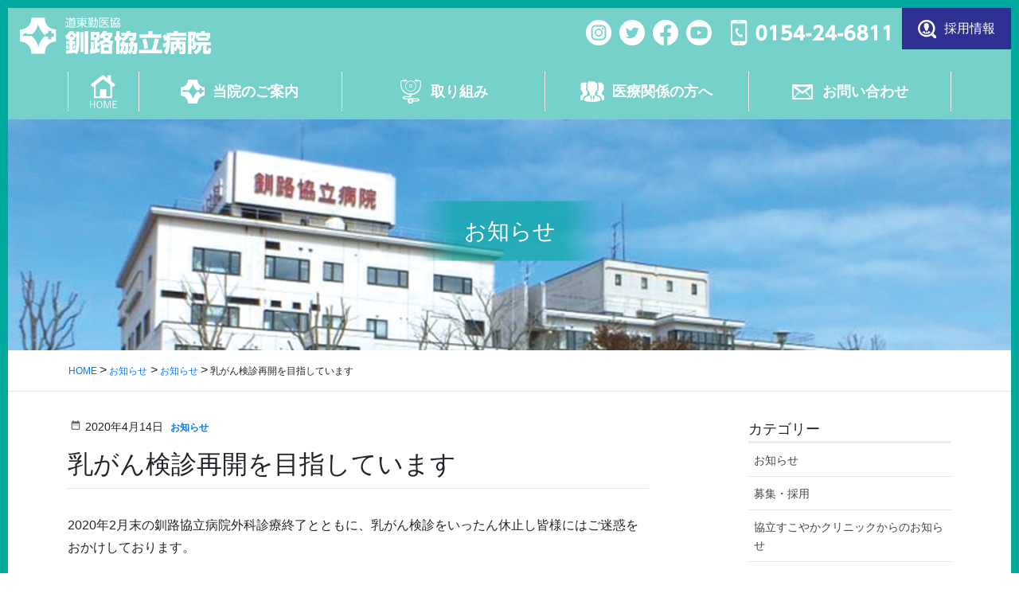

--- FILE ---
content_type: text/html; charset=UTF-8
request_url: https://www.dotokin-medwel.jp/blog/post-2372/
body_size: 72638
content:
<!DOCTYPE html><html dir="ltr" lang="ja" prefix="og: https://ogp.me/ns#"><head><meta charset="utf-8"><meta http-equiv="X-UA-Compatible" content="IE=edge"><meta name="viewport" content="width=device-width, initial-scale=1"><link rel="icon" href="/favicon.ico" type="image/vnd.microsoft.icon"><link rel="shortcut icon" href="/favicon.ico" type="image/vnd.microsoft.icon"><link rel="apple-touch-icon" sizes="152x152" href="/apple-touch-icon.png"> <script data-cfasync="false" data-no-defer="1" data-no-minify="1" data-no-optimize="1">var ewww_webp_supported=!1;function check_webp_feature(A,e){var w;e=void 0!==e?e:function(){},ewww_webp_supported?e(ewww_webp_supported):((w=new Image).onload=function(){ewww_webp_supported=0<w.width&&0<w.height,e&&e(ewww_webp_supported)},w.onerror=function(){e&&e(!1)},w.src="data:image/webp;base64,"+{alpha:"UklGRkoAAABXRUJQVlA4WAoAAAAQAAAAAAAAAAAAQUxQSAwAAAARBxAR/Q9ERP8DAABWUDggGAAAABQBAJ0BKgEAAQAAAP4AAA3AAP7mtQAAAA=="}[A])}check_webp_feature("alpha");</script><script data-cfasync="false" data-no-defer="1" data-no-minify="1" data-no-optimize="1">var Arrive=function(c,w){"use strict";if(c.MutationObserver&&"undefined"!=typeof HTMLElement){var r,a=0,u=(r=HTMLElement.prototype.matches||HTMLElement.prototype.webkitMatchesSelector||HTMLElement.prototype.mozMatchesSelector||HTMLElement.prototype.msMatchesSelector,{matchesSelector:function(e,t){return e instanceof HTMLElement&&r.call(e,t)},addMethod:function(e,t,r){var a=e[t];e[t]=function(){return r.length==arguments.length?r.apply(this,arguments):"function"==typeof a?a.apply(this,arguments):void 0}},callCallbacks:function(e,t){t&&t.options.onceOnly&&1==t.firedElems.length&&(e=[e[0]]);for(var r,a=0;r=e[a];a++)r&&r.callback&&r.callback.call(r.elem,r.elem);t&&t.options.onceOnly&&1==t.firedElems.length&&t.me.unbindEventWithSelectorAndCallback.call(t.target,t.selector,t.callback)},checkChildNodesRecursively:function(e,t,r,a){for(var i,n=0;i=e[n];n++)r(i,t,a)&&a.push({callback:t.callback,elem:i}),0<i.childNodes.length&&u.checkChildNodesRecursively(i.childNodes,t,r,a)},mergeArrays:function(e,t){var r,a={};for(r in e)e.hasOwnProperty(r)&&(a[r]=e[r]);for(r in t)t.hasOwnProperty(r)&&(a[r]=t[r]);return a},toElementsArray:function(e){return e=void 0!==e&&("number"!=typeof e.length||e===c)?[e]:e}}),e=(l.prototype.addEvent=function(e,t,r,a){a={target:e,selector:t,options:r,callback:a,firedElems:[]};return this._beforeAdding&&this._beforeAdding(a),this._eventsBucket.push(a),a},l.prototype.removeEvent=function(e){for(var t,r=this._eventsBucket.length-1;t=this._eventsBucket[r];r--)e(t)&&(this._beforeRemoving&&this._beforeRemoving(t),(t=this._eventsBucket.splice(r,1))&&t.length&&(t[0].callback=null))},l.prototype.beforeAdding=function(e){this._beforeAdding=e},l.prototype.beforeRemoving=function(e){this._beforeRemoving=e},l),t=function(i,n){var o=new e,l=this,s={fireOnAttributesModification:!1};return o.beforeAdding(function(t){var e=t.target;e!==c.document&&e!==c||(e=document.getElementsByTagName("html")[0]);var r=new MutationObserver(function(e){n.call(this,e,t)}),a=i(t.options);r.observe(e,a),t.observer=r,t.me=l}),o.beforeRemoving(function(e){e.observer.disconnect()}),this.bindEvent=function(e,t,r){t=u.mergeArrays(s,t);for(var a=u.toElementsArray(this),i=0;i<a.length;i++)o.addEvent(a[i],e,t,r)},this.unbindEvent=function(){var r=u.toElementsArray(this);o.removeEvent(function(e){for(var t=0;t<r.length;t++)if(this===w||e.target===r[t])return!0;return!1})},this.unbindEventWithSelectorOrCallback=function(r){var a=u.toElementsArray(this),i=r,e="function"==typeof r?function(e){for(var t=0;t<a.length;t++)if((this===w||e.target===a[t])&&e.callback===i)return!0;return!1}:function(e){for(var t=0;t<a.length;t++)if((this===w||e.target===a[t])&&e.selector===r)return!0;return!1};o.removeEvent(e)},this.unbindEventWithSelectorAndCallback=function(r,a){var i=u.toElementsArray(this);o.removeEvent(function(e){for(var t=0;t<i.length;t++)if((this===w||e.target===i[t])&&e.selector===r&&e.callback===a)return!0;return!1})},this},i=new function(){var s={fireOnAttributesModification:!1,onceOnly:!1,existing:!1};function n(e,t,r){return!(!u.matchesSelector(e,t.selector)||(e._id===w&&(e._id=a++),-1!=t.firedElems.indexOf(e._id)))&&(t.firedElems.push(e._id),!0)}var c=(i=new t(function(e){var t={attributes:!1,childList:!0,subtree:!0};return e.fireOnAttributesModification&&(t.attributes=!0),t},function(e,i){e.forEach(function(e){var t=e.addedNodes,r=e.target,a=[];null!==t&&0<t.length?u.checkChildNodesRecursively(t,i,n,a):"attributes"===e.type&&n(r,i)&&a.push({callback:i.callback,elem:r}),u.callCallbacks(a,i)})})).bindEvent;return i.bindEvent=function(e,t,r){t=void 0===r?(r=t,s):u.mergeArrays(s,t);var a=u.toElementsArray(this);if(t.existing){for(var i=[],n=0;n<a.length;n++)for(var o=a[n].querySelectorAll(e),l=0;l<o.length;l++)i.push({callback:r,elem:o[l]});if(t.onceOnly&&i.length)return r.call(i[0].elem,i[0].elem);setTimeout(u.callCallbacks,1,i)}c.call(this,e,t,r)},i},o=new function(){var a={};function i(e,t){return u.matchesSelector(e,t.selector)}var n=(o=new t(function(){return{childList:!0,subtree:!0}},function(e,r){e.forEach(function(e){var t=e.removedNodes,e=[];null!==t&&0<t.length&&u.checkChildNodesRecursively(t,r,i,e),u.callCallbacks(e,r)})})).bindEvent;return o.bindEvent=function(e,t,r){t=void 0===r?(r=t,a):u.mergeArrays(a,t),n.call(this,e,t,r)},o};d(HTMLElement.prototype),d(NodeList.prototype),d(HTMLCollection.prototype),d(HTMLDocument.prototype),d(Window.prototype);var n={};return s(i,n,"unbindAllArrive"),s(o,n,"unbindAllLeave"),n}function l(){this._eventsBucket=[],this._beforeAdding=null,this._beforeRemoving=null}function s(e,t,r){u.addMethod(t,r,e.unbindEvent),u.addMethod(t,r,e.unbindEventWithSelectorOrCallback),u.addMethod(t,r,e.unbindEventWithSelectorAndCallback)}function d(e){e.arrive=i.bindEvent,s(i,e,"unbindArrive"),e.leave=o.bindEvent,s(o,e,"unbindLeave")}}(window,void 0),ewww_webp_supported=!1;function check_webp_feature(e,t){var r;ewww_webp_supported?t(ewww_webp_supported):((r=new Image).onload=function(){ewww_webp_supported=0<r.width&&0<r.height,t(ewww_webp_supported)},r.onerror=function(){t(!1)},r.src="data:image/webp;base64,"+{alpha:"UklGRkoAAABXRUJQVlA4WAoAAAAQAAAAAAAAAAAAQUxQSAwAAAARBxAR/Q9ERP8DAABWUDggGAAAABQBAJ0BKgEAAQAAAP4AAA3AAP7mtQAAAA==",animation:"UklGRlIAAABXRUJQVlA4WAoAAAASAAAAAAAAAAAAQU5JTQYAAAD/////AABBTk1GJgAAAAAAAAAAAAAAAAAAAGQAAABWUDhMDQAAAC8AAAAQBxAREYiI/gcA"}[e])}function ewwwLoadImages(e){if(e){for(var t=document.querySelectorAll(".batch-image img, .image-wrapper a, .ngg-pro-masonry-item a, .ngg-galleria-offscreen-seo-wrapper a"),r=0,a=t.length;r<a;r++)ewwwAttr(t[r],"data-src",t[r].getAttribute("data-webp")),ewwwAttr(t[r],"data-thumbnail",t[r].getAttribute("data-webp-thumbnail"));for(var i=document.querySelectorAll("div.woocommerce-product-gallery__image"),r=0,a=i.length;r<a;r++)ewwwAttr(i[r],"data-thumb",i[r].getAttribute("data-webp-thumb"))}for(var n=document.querySelectorAll("video"),r=0,a=n.length;r<a;r++)ewwwAttr(n[r],"poster",e?n[r].getAttribute("data-poster-webp"):n[r].getAttribute("data-poster-image"));for(var o,l=document.querySelectorAll("img.ewww_webp_lazy_load"),r=0,a=l.length;r<a;r++)e&&(ewwwAttr(l[r],"data-lazy-srcset",l[r].getAttribute("data-lazy-srcset-webp")),ewwwAttr(l[r],"data-srcset",l[r].getAttribute("data-srcset-webp")),ewwwAttr(l[r],"data-lazy-src",l[r].getAttribute("data-lazy-src-webp")),ewwwAttr(l[r],"data-src",l[r].getAttribute("data-src-webp")),ewwwAttr(l[r],"data-orig-file",l[r].getAttribute("data-webp-orig-file")),ewwwAttr(l[r],"data-medium-file",l[r].getAttribute("data-webp-medium-file")),ewwwAttr(l[r],"data-large-file",l[r].getAttribute("data-webp-large-file")),null!=(o=l[r].getAttribute("srcset"))&&!1!==o&&o.includes("R0lGOD")&&ewwwAttr(l[r],"src",l[r].getAttribute("data-lazy-src-webp"))),l[r].className=l[r].className.replace(/\bewww_webp_lazy_load\b/,"");for(var s=document.querySelectorAll(".ewww_webp"),r=0,a=s.length;r<a;r++)e?(ewwwAttr(s[r],"srcset",s[r].getAttribute("data-srcset-webp")),ewwwAttr(s[r],"src",s[r].getAttribute("data-src-webp")),ewwwAttr(s[r],"data-orig-file",s[r].getAttribute("data-webp-orig-file")),ewwwAttr(s[r],"data-medium-file",s[r].getAttribute("data-webp-medium-file")),ewwwAttr(s[r],"data-large-file",s[r].getAttribute("data-webp-large-file")),ewwwAttr(s[r],"data-large_image",s[r].getAttribute("data-webp-large_image")),ewwwAttr(s[r],"data-src",s[r].getAttribute("data-webp-src"))):(ewwwAttr(s[r],"srcset",s[r].getAttribute("data-srcset-img")),ewwwAttr(s[r],"src",s[r].getAttribute("data-src-img"))),s[r].className=s[r].className.replace(/\bewww_webp\b/,"ewww_webp_loaded");window.jQuery&&jQuery.fn.isotope&&jQuery.fn.imagesLoaded&&(jQuery(".fusion-posts-container-infinite").imagesLoaded(function(){jQuery(".fusion-posts-container-infinite").hasClass("isotope")&&jQuery(".fusion-posts-container-infinite").isotope()}),jQuery(".fusion-portfolio:not(.fusion-recent-works) .fusion-portfolio-wrapper").imagesLoaded(function(){jQuery(".fusion-portfolio:not(.fusion-recent-works) .fusion-portfolio-wrapper").isotope()}))}function ewwwWebPInit(e){ewwwLoadImages(e),ewwwNggLoadGalleries(e),document.arrive(".ewww_webp",function(){ewwwLoadImages(e)}),document.arrive(".ewww_webp_lazy_load",function(){ewwwLoadImages(e)}),document.arrive("videos",function(){ewwwLoadImages(e)}),"loading"==document.readyState?document.addEventListener("DOMContentLoaded",ewwwJSONParserInit):("undefined"!=typeof galleries&&ewwwNggParseGalleries(e),ewwwWooParseVariations(e))}function ewwwAttr(e,t,r){null!=r&&!1!==r&&e.setAttribute(t,r)}function ewwwJSONParserInit(){"undefined"!=typeof galleries&&check_webp_feature("alpha",ewwwNggParseGalleries),check_webp_feature("alpha",ewwwWooParseVariations)}function ewwwWooParseVariations(e){if(e)for(var t=document.querySelectorAll("form.variations_form"),r=0,a=t.length;r<a;r++){var i=t[r].getAttribute("data-product_variations"),n=!1;try{for(var o in i=JSON.parse(i))void 0!==i[o]&&void 0!==i[o].image&&(void 0!==i[o].image.src_webp&&(i[o].image.src=i[o].image.src_webp,n=!0),void 0!==i[o].image.srcset_webp&&(i[o].image.srcset=i[o].image.srcset_webp,n=!0),void 0!==i[o].image.full_src_webp&&(i[o].image.full_src=i[o].image.full_src_webp,n=!0),void 0!==i[o].image.gallery_thumbnail_src_webp&&(i[o].image.gallery_thumbnail_src=i[o].image.gallery_thumbnail_src_webp,n=!0),void 0!==i[o].image.thumb_src_webp&&(i[o].image.thumb_src=i[o].image.thumb_src_webp,n=!0));n&&ewwwAttr(t[r],"data-product_variations",JSON.stringify(i))}catch(e){}}}function ewwwNggParseGalleries(e){if(e)for(var t in galleries){var r=galleries[t];galleries[t].images_list=ewwwNggParseImageList(r.images_list)}}function ewwwNggLoadGalleries(e){e&&document.addEventListener("ngg.galleria.themeadded",function(e,t){window.ngg_galleria._create_backup=window.ngg_galleria.create,window.ngg_galleria.create=function(e,t){var r=$(e).data("id");return galleries["gallery_"+r].images_list=ewwwNggParseImageList(galleries["gallery_"+r].images_list),window.ngg_galleria._create_backup(e,t)}})}function ewwwNggParseImageList(e){for(var t in e){var r=e[t];if(void 0!==r["image-webp"]&&(e[t].image=r["image-webp"],delete e[t]["image-webp"]),void 0!==r["thumb-webp"]&&(e[t].thumb=r["thumb-webp"],delete e[t]["thumb-webp"]),void 0!==r.full_image_webp&&(e[t].full_image=r.full_image_webp,delete e[t].full_image_webp),void 0!==r.srcsets)for(var a in r.srcsets)nggSrcset=r.srcsets[a],void 0!==r.srcsets[a+"-webp"]&&(e[t].srcsets[a]=r.srcsets[a+"-webp"],delete e[t].srcsets[a+"-webp"]);if(void 0!==r.full_srcsets)for(var i in r.full_srcsets)nggFSrcset=r.full_srcsets[i],void 0!==r.full_srcsets[i+"-webp"]&&(e[t].full_srcsets[i]=r.full_srcsets[i+"-webp"],delete e[t].full_srcsets[i+"-webp"])}return e}check_webp_feature("alpha",ewwwWebPInit);</script><link media="all" href="https://www.dotokin-medwel.jp/wp-content/cache/autoptimize/1/css/autoptimize_b84a43199f5b847de47de5b5a419292d.css" rel="stylesheet"><link media="screen" href="https://www.dotokin-medwel.jp/wp-content/cache/autoptimize/1/css/autoptimize_00df71b5809d374b00ce03791ac8fac1.css" rel="stylesheet"><title>乳がん検診再開を目指しています | 道東勤医協釧路協立病院</title><meta name="robots" content="max-image-preview:large" /><meta name="author" content="釧路協立病院"/><link rel="canonical" href="https://www.dotokin-medwel.jp/blog/post-2372/" /><meta name="generator" content="All in One SEO (AIOSEO) 4.7.7.2" /><meta property="og:locale" content="ja_JP" /><meta property="og:site_name" content="道東勤医協釧路協立病院 | 釧路協立病院は医療・介護・福祉のネットワークを大切にしています" /><meta property="og:type" content="article" /><meta property="og:title" content="乳がん検診再開を目指しています" /><meta property="og:description" content="2月末の協立病院外科診療終了とともに、乳癌検診をいったん休止しご迷惑をおかけしております。今後女性医師による乳癌検診を第1,3,5週の土曜日午前に再開する方向で調整を進めております。新型コロナウイルス感染症の流行状況を考慮し、再開時期が決定しましたら改めてお知らせいたします。" /><meta property="og:url" content="https://www.dotokin-medwel.jp/blog/post-2372/" /><meta property="og:image" content="https://www.dotokin-medwel.jp/wp-content/uploads/2016/12/pink-ribbon.jpg" /><meta property="og:image:secure_url" content="https://www.dotokin-medwel.jp/wp-content/uploads/2016/12/pink-ribbon.jpg" /><meta property="og:image:width" content="857" /><meta property="og:image:height" content="1000" /><meta property="article:published_time" content="2020-04-14T11:45:02+00:00" /><meta property="article:modified_time" content="2020-04-14T11:45:02+00:00" /><meta name="twitter:card" content="summary_large_image" /><meta name="twitter:title" content="乳がん検診再開を目指しています" /><meta name="twitter:description" content="2月末の協立病院外科診療終了とともに、乳癌検診をいったん休止しご迷惑をおかけしております。今後女性医師による乳癌検診を第1,3,5週の土曜日午前に再開する方向で調整を進めております。新型コロナウイルス感染症の流行状況を考慮し、再開時期が決定しましたら改めてお知らせいたします。" /><meta name="twitter:image" content="https://www.dotokin-medwel.jp/wp-content/uploads/2016/12/pink-ribbon.jpg" /><meta name="google" content="nositelinkssearchbox" /> <script type="application/ld+json" class="aioseo-schema">{"@context":"https:\/\/schema.org","@graph":[{"@type":"Article","@id":"https:\/\/www.dotokin-medwel.jp\/blog\/post-2372\/#article","name":"\u4e73\u304c\u3093\u691c\u8a3a\u518d\u958b\u3092\u76ee\u6307\u3057\u3066\u3044\u307e\u3059 | \u9053\u6771\u52e4\u533b\u5354\u91e7\u8def\u5354\u7acb\u75c5\u9662","headline":"\u4e73\u304c\u3093\u691c\u8a3a\u518d\u958b\u3092\u76ee\u6307\u3057\u3066\u3044\u307e\u3059","author":{"@id":"https:\/\/www.dotokin-medwel.jp\/blog\/author\/kyorituadmin\/#author"},"publisher":{"@id":"https:\/\/www.dotokin-medwel.jp\/#organization"},"image":{"@type":"ImageObject","url":"https:\/\/www.dotokin-medwel.jp\/wp-content\/uploads\/2016\/12\/pink-ribbon.jpg","width":857,"height":1000},"datePublished":"2020-04-14T20:45:02+09:00","dateModified":"2020-04-14T20:45:02+09:00","inLanguage":"ja","mainEntityOfPage":{"@id":"https:\/\/www.dotokin-medwel.jp\/blog\/post-2372\/#webpage"},"isPartOf":{"@id":"https:\/\/www.dotokin-medwel.jp\/blog\/post-2372\/#webpage"},"articleSection":"\u304a\u77e5\u3089\u305b"},{"@type":"BreadcrumbList","@id":"https:\/\/www.dotokin-medwel.jp\/blog\/post-2372\/#breadcrumblist","itemListElement":[{"@type":"ListItem","@id":"https:\/\/www.dotokin-medwel.jp\/#listItem","position":1,"name":"\u5bb6","item":"https:\/\/www.dotokin-medwel.jp\/","nextItem":{"@type":"ListItem","@id":"https:\/\/www.dotokin-medwel.jp\/blog\/post-2372\/#listItem","name":"\u4e73\u304c\u3093\u691c\u8a3a\u518d\u958b\u3092\u76ee\u6307\u3057\u3066\u3044\u307e\u3059"}},{"@type":"ListItem","@id":"https:\/\/www.dotokin-medwel.jp\/blog\/post-2372\/#listItem","position":2,"name":"\u4e73\u304c\u3093\u691c\u8a3a\u518d\u958b\u3092\u76ee\u6307\u3057\u3066\u3044\u307e\u3059","previousItem":{"@type":"ListItem","@id":"https:\/\/www.dotokin-medwel.jp\/#listItem","name":"\u5bb6"}}]},{"@type":"Organization","@id":"https:\/\/www.dotokin-medwel.jp\/#organization","name":"\u9053\u6771\u52e4\u533b\u5354\u91e7\u8def\u5354\u7acb\u75c5\u9662","description":"\u91e7\u8def\u5354\u7acb\u75c5\u9662\u306f\u533b\u7642\u30fb\u4ecb\u8b77\u30fb\u798f\u7949\u306e\u30cd\u30c3\u30c8\u30ef\u30fc\u30af\u3092\u5927\u5207\u306b\u3057\u3066\u3044\u307e\u3059","url":"https:\/\/www.dotokin-medwel.jp\/","telephone":"+81154246811","logo":{"@type":"ImageObject","url":"https:\/\/www.dotokin-medwel.jp\/wp-content\/uploads\/2016\/06\/dk-ico.png","@id":"https:\/\/www.dotokin-medwel.jp\/blog\/post-2372\/#organizationLogo","width":260,"height":260},"image":{"@id":"https:\/\/www.dotokin-medwel.jp\/blog\/post-2372\/#organizationLogo"}},{"@type":"Person","@id":"https:\/\/www.dotokin-medwel.jp\/blog\/author\/kyorituadmin\/#author","url":"https:\/\/www.dotokin-medwel.jp\/blog\/author\/kyorituadmin\/","name":"\u91e7\u8def\u5354\u7acb\u75c5\u9662","image":{"@type":"ImageObject","@id":"https:\/\/www.dotokin-medwel.jp\/blog\/post-2372\/#authorImage","url":"https:\/\/secure.gravatar.com\/avatar\/cd28ce265bfade562c7575abf1c95b57?s=96&d=mm&r=g","width":96,"height":96,"caption":"\u91e7\u8def\u5354\u7acb\u75c5\u9662"}},{"@type":"WebPage","@id":"https:\/\/www.dotokin-medwel.jp\/blog\/post-2372\/#webpage","url":"https:\/\/www.dotokin-medwel.jp\/blog\/post-2372\/","name":"\u4e73\u304c\u3093\u691c\u8a3a\u518d\u958b\u3092\u76ee\u6307\u3057\u3066\u3044\u307e\u3059 | \u9053\u6771\u52e4\u533b\u5354\u91e7\u8def\u5354\u7acb\u75c5\u9662","inLanguage":"ja","isPartOf":{"@id":"https:\/\/www.dotokin-medwel.jp\/#website"},"breadcrumb":{"@id":"https:\/\/www.dotokin-medwel.jp\/blog\/post-2372\/#breadcrumblist"},"author":{"@id":"https:\/\/www.dotokin-medwel.jp\/blog\/author\/kyorituadmin\/#author"},"creator":{"@id":"https:\/\/www.dotokin-medwel.jp\/blog\/author\/kyorituadmin\/#author"},"image":{"@type":"ImageObject","url":"https:\/\/www.dotokin-medwel.jp\/wp-content\/uploads\/2016\/12\/pink-ribbon.jpg","@id":"https:\/\/www.dotokin-medwel.jp\/blog\/post-2372\/#mainImage","width":857,"height":1000},"primaryImageOfPage":{"@id":"https:\/\/www.dotokin-medwel.jp\/blog\/post-2372\/#mainImage"},"datePublished":"2020-04-14T20:45:02+09:00","dateModified":"2020-04-14T20:45:02+09:00"},{"@type":"WebSite","@id":"https:\/\/www.dotokin-medwel.jp\/#website","url":"https:\/\/www.dotokin-medwel.jp\/","name":"\u9053\u6771\u52e4\u533b\u5354\u91e7\u8def\u5354\u7acb\u75c5\u9662","description":"\u91e7\u8def\u5354\u7acb\u75c5\u9662\u306f\u533b\u7642\u30fb\u4ecb\u8b77\u30fb\u798f\u7949\u306e\u30cd\u30c3\u30c8\u30ef\u30fc\u30af\u3092\u5927\u5207\u306b\u3057\u3066\u3044\u307e\u3059","inLanguage":"ja","publisher":{"@id":"https:\/\/www.dotokin-medwel.jp\/#organization"}}]}</script> <link rel='dns-prefetch' href='//www.google.com' /><link rel='dns-prefetch' href='//platform-api.sharethis.com' /><link rel='dns-prefetch' href='//fonts.googleapis.com' /><link rel='stylesheet' id='material-icons-css' href='https://fonts.googleapis.com/icon?family=Material+Icons' type='text/css' media='all' /> <script  src="//platform-api.sharethis.com/js/sharethis.js#source=googleanalytics-wordpress#product=ga&amp;property=5e33f68085d87c0012fc6049" id="googleanalytics-platform-sharethis-js"></script> <link rel="https://api.w.org/" href="https://www.dotokin-medwel.jp/wp-json/" /><link rel="alternate" title="JSON" type="application/json" href="https://www.dotokin-medwel.jp/wp-json/wp/v2/posts/2372" /><link rel='shortlink' href='https://www.dotokin-medwel.jp/?p=2372' /><link rel="alternate" title="oEmbed (JSON)" type="application/json+oembed" href="https://www.dotokin-medwel.jp/wp-json/oembed/1.0/embed?url=https%3A%2F%2Fwww.dotokin-medwel.jp%2Fblog%2Fpost-2372%2F" /><link rel="alternate" title="oEmbed (XML)" type="text/xml+oembed" href="https://www.dotokin-medwel.jp/wp-json/oembed/1.0/embed?url=https%3A%2F%2Fwww.dotokin-medwel.jp%2Fblog%2Fpost-2372%2F&#038;format=xml" /> <script>(function() {
	(function (i, s, o, g, r, a, m) {
		i['GoogleAnalyticsObject'] = r;
		i[r] = i[r] || function () {
				(i[r].q = i[r].q || []).push(arguments)
			}, i[r].l = 1 * new Date();
		a = s.createElement(o),
			m = s.getElementsByTagName(o)[0];
		a.async = 1;
		a.src = g;
		m.parentNode.insertBefore(a, m)
	})(window, document, 'script', 'https://google-analytics.com/analytics.js', 'ga');

	ga('create', 'UA-3720307-1', 'auto');
			ga('send', 'pageview');
	})();</script> <script>(function (d, s, id) {
        var js, fjs = d.getElementsByTagName(s)[0];
        if (d.getElementById(id)) return;
        js = d.createElement(s);
        js.id = id;
        js.src = "//connect.facebook.net/ja_JP/sdk.js#xfbml=1&version=v2.7";
        fjs.parentNode.insertBefore(js, fjs);
    }(document, 'script', 'facebook-jssdk'));</script>  <noscript><style>.lazyload[data-src]{display:none !important;}</style></noscript><link rel="icon" href="https://www.dotokin-medwel.jp/wp-content/uploads/2016/06/dk-ico-150x150.png" sizes="32x32" /><link rel="icon" href="https://www.dotokin-medwel.jp/wp-content/uploads/2016/06/dk-ico.png" sizes="192x192" /><link rel="apple-touch-icon" href="https://www.dotokin-medwel.jp/wp-content/uploads/2016/06/dk-ico.png" /><meta name="msapplication-TileImage" content="https://www.dotokin-medwel.jp/wp-content/uploads/2016/06/dk-ico.png" /><meta property='og:locale' content='ja_JP'><meta property='fb:admins' content=''><meta property='article:publisher' content='https://www.facebook.com/' /><meta property='og:type' content='article'><meta property='og:title' content='乳がん検診再開を目指しています'><meta property='og:url' content='https://www.dotokin-medwel.jp/blog/post-2372/'><meta property='og:description' content='2020年2月末の釧路協立病院外科診療終了とともに、乳がん検診をいったん休止し皆様にはご迷惑をおかけしております。 釧路協立病院では今後女性医師による乳がん検診を第1,3,5週の土曜日午前に再開する方'><meta property='og:site_name' content='道東勤医協釧路協立病院'><meta property="og:image" content="https://www.dotokin-medwel.jp/wp-content/uploads/2016/12/pink-ribbon.jpg"></head><body class="post-template-default single single-post postid-2372 single-format-standard headfix">
<script data-cfasync="false" data-no-defer="1" data-no-minify="1" data-no-optimize="1">if(typeof ewww_webp_supported==="undefined"){var ewww_webp_supported=!1}if(ewww_webp_supported){document.body.classList.add("webp-support")}</script><header class="site-header"><div class="container-fluid site-header-container"><h1 class="site-header-logo"><a href="https://www.dotokin-medwel.jp/"><img src="[data-uri]" alt="道東勤医協釧路協立病院" data-src="https://www.dotokin-medwel.jp/wp-content/themes/dotokin/images/common/logo.svg" decoding="async" class="lazyload"><noscript><img src="https://www.dotokin-medwel.jp/wp-content/themes/dotokin/images/common/logo.svg" alt="道東勤医協釧路協立病院" data-eio="l"></noscript></a></h1> <a class="header-btn-tel" href="tel:0154-24-6811"><i class="icn-btn-tel"></i>TEL</a><div class="menu-btn" id="menu-btn"> <span></span> <span></span> <span></span> <span>MENU</span></div><div class="header-util"><ul class="list-sns"><li><a href="https://www.instagram.com/dotokin_medwel/" target="_blank"><img src="[data-uri]" width="120" height="120" alt="Instagram" data-src="https://www.dotokin-medwel.jp/wp-content/themes/dotokin/images/common/icon_insta_w.png" decoding="async" class="lazyload" data-eio-rwidth="120" data-eio-rheight="120" /><noscript><img src="https://www.dotokin-medwel.jp/wp-content/themes/dotokin/images/common/icon_insta_w.png" width="120" height="120" alt="Instagram" data-eio="l" /></noscript></a></li><li><a href="https://twitter.com/dotokin_medwel" target="_blank"><img src="[data-uri]" width="120" height="120" alt="twitter" data-src="https://www.dotokin-medwel.jp/wp-content/themes/dotokin/images/common/icon_twitter_w.png" decoding="async" class="lazyload" data-eio-rwidth="120" data-eio-rheight="120" /><noscript><img src="https://www.dotokin-medwel.jp/wp-content/themes/dotokin/images/common/icon_twitter_w.png" width="120" height="120" alt="twitter" data-eio="l" /></noscript></a></li><li><a href="https://www.facebook.com/dotokin.med" target="_blank"><img src="[data-uri]" width="121" height="120" alt="facebook" data-src="https://www.dotokin-medwel.jp/wp-content/themes/dotokin/images/common/icon_fb_w.png" decoding="async" class="lazyload" data-eio-rwidth="121" data-eio-rheight="120" /><noscript><img src="https://www.dotokin-medwel.jp/wp-content/themes/dotokin/images/common/icon_fb_w.png" width="121" height="120" alt="facebook" data-eio="l" /></noscript></a></li><li><a href="https://www.youtube.com/channel/UCOV7lMvRIvl6iQqqDcBYx1A" target="_blank"><img src="[data-uri]" width="120" height="120" alt="" data-src="https://www.dotokin-medwel.jp/wp-content/themes/dotokin/images/common/icon_youtube_w.png" decoding="async" class="lazyload" data-eio-rwidth="120" data-eio-rheight="120" /><noscript><img src="https://www.dotokin-medwel.jp/wp-content/themes/dotokin/images/common/icon_youtube_w.png" width="120" height="120" alt="" data-eio="l" /></noscript></a></li></ul> <img src="[data-uri]" alt="" data-src="https://www.dotokin-medwel.jp/wp-content/themes/dotokin/images/common/header-tel.svg" decoding="async" class="lazyload" /><noscript><img src="https://www.dotokin-medwel.jp/wp-content/themes/dotokin/images/common/header-tel.svg" alt="" data-eio="l" /></noscript><a class="btn btn-recruit" href="https://www.dotokin-medwel.jp/recruit/"><i class="icn icn-recruit"></i>採用情報</a></div></div><div id="gmenu-pc" class="gmenu-bg"><div class="container"><nav class="menu-global-container"><ul id="menu-global" class="menu nav gmenu"><li id="menu-item-38" class="gmenu01"><a href="http://www.dotokin-medwel.jp/"><strong class="gMenu_name">ホーム</strong></a></li><li id="menu-item-51" class="gmenu02"><a href="https://www.dotokin-medwel.jp/guidance/"><strong class="gMenu_name">当院のご案内</strong></a><ul class="sub-menu"><li id="menu-item-55" class=""><a href="https://www.dotokin-medwel.jp/guidance/greeting/">院長挨拶・理念</a></li><li id="menu-item-54" class=""><a href="https://www.dotokin-medwel.jp/guidance/overview/">病院概要</a></li><li id="menu-item-52" class=""><a href="https://www.dotokin-medwel.jp/guidance/doctors/">医師紹介</a></li><li id="menu-item-115" class=""><a href="https://www.dotokin-medwel.jp/guidance/access/">アクセス</a></li><li id="menu-item-2277" class=""><a href="https://www.dotokin-medwel.jp/guidance/outpatient/">外来案内</a></li><li id="menu-item-44" class=""><a href="https://www.dotokin-medwel.jp/guidance/hospitalization/">入院案内</a></li><li id="menu-item-2750" class=""><a href="https://www.dotokin-medwel.jp/guidance/joanr/">JOANRについて</a></li></ul></li><li id="menu-item-45" class="gmenu03"><a href="https://www.dotokin-medwel.jp/initiatives/"><strong class="gMenu_name">取り組み</strong></a><ul class="sub-menu"><li id="menu-item-48" class=""><a href="https://www.dotokin-medwel.jp/initiatives/network/">ネットワーク</a></li><li id="menu-item-49" class=""><a href="https://www.dotokin-medwel.jp/initiatives/teigaku/">無料低額診療</a></li><li id="menu-item-47" class=""><a href="https://www.dotokin-medwel.jp/initiatives/tomonokai/">道東勤医協友の会</a></li><li id="menu-item-172" class=""><a href="http://m-tancho.sakura.ne.jp/">メディネットたんちょう</a></li></ul></li><li id="menu-item-62" class="gmenu04"><a href="https://www.dotokin-medwel.jp/recruit/"><strong class="gMenu_name">医療関係の方へ</strong></a><ul class="sub-menu"><li id="menu-item-64" class=""><a href="https://www.dotokin-medwel.jp/recruit/recruit-doctor/">医師募集</a><ul class="sub-menu"><li id="menu-item-2279" class=""><a href="https://www.dotokin-medwel.jp/recruit/recruit-doctor/resident/">専攻医募集</a></li><li id="menu-item-2278" class=""><a href="https://www.dotokin-medwel.jp/recruit/recruit-doctor/fulltime/">常勤医師募集・常勤医師待遇</a></li><li id="menu-item-2280" class=""><a href="https://www.dotokin-medwel.jp/recruit/recruit-doctor/part-time/">非常勤医師募集・待遇</a></li></ul></li><li id="menu-item-63" class=""><a href="https://www.dotokin-medwel.jp/recruit/recruit-nurse/">看護師募集</a></li><li id="menu-item-70" class=""><a href="https://www.dotokin-medwel.jp/recruit/recruit-pharmacist/">薬剤師募集</a></li><li id="menu-item-69" class=""><a href="https://www.dotokin-medwel.jp/recruit/rehabilitation-engineer/">リハビリ技士募集</a></li></ul></li><li id="menu-item-2281" class="gmenu05"><a href="https://www.dotokin-medwel.jp/contact/"><strong class="gMenu_name">お問い合わせ</strong></a></li></ul></nav></div></div></header><div class="page-header "><div class="container"><div class="page-header-title"> お知らせ</div></div></div><div class="bread-section"><div class="container"><div class="row"><ol class="breadcrumb" itemtype="http://schema.org/BreadcrumbList"><li id="panHome" itemprop="itemListElement" itemscope itemtype="http://schema.org/ListItem"><a itemprop="item" href="https://www.dotokin-medwel.jp/"><span itemprop="name"><i class="fa fa-home"></i> HOME</span></a></li><li itemprop="itemListElement" itemscope itemtype="http://schema.org/ListItem"><a itemprop="item" href="https://www.dotokin-medwel.jp/news/"><span itemprop="name">お知らせ</span></a></li><li itemprop="itemListElement" itemscope itemtype="http://schema.org/ListItem"><a itemprop="item" href="https://www.dotokin-medwel.jp/blog/category/news/"><span itemprop="name">お知らせ</span></a></li><li><span>乳がん検診再開を目指しています</span></li></ol></div></div></div><div class="section site-content"><div class="container"><div class="row"><div class="col-md-8 main-section" id="main" role="main"><article id="post-2372" class="post-2372 post type-post status-publish format-standard has-post-thumbnail hentry category-news"><header><div class="entry-meta"> <span class="published entry-meta-items">2020年4月14日</span> <a href="https://www.dotokin-medwel.jp/blog/category/news/" class="badge badge-term1">お知らせ</a></div><h1 class="entry-title">乳がん検診再開を目指しています</h1></header><div class="entry-body"><p>2020年2月末の釧路協立病院外科診療終了とともに、乳がん検診をいったん休止し皆様にはご迷惑をおかけしております。<span id="more-2372"></span></p><p>釧路協立病院では今後女性医師による乳がん検診を第1,3,5週の土曜日午前に再開する方向で調整を進めております。<br /> 新型コロナウイルス感染症の流行状況を考慮し、再開時期が決定しましたら改めてお知らせいたします。</p><p>ご不明な点がございましたらお気軽にお問い合わせ下さい。</p><p><a href="https://www.dotokin-medwel.jp/contact/">釧路協立病院お問合せフォーム</a></p><p>釧路協立病院電話0154-24-6811</p><div class='wp_social_bookmarking_light'><div class="wsbl_line"><a href='http://line.me/R/msg/text/?%E4%B9%B3%E3%81%8C%E3%82%93%E6%A4%9C%E8%A8%BA%E5%86%8D%E9%96%8B%E3%82%92%E7%9B%AE%E6%8C%87%E3%81%97%E3%81%A6%E3%81%84%E3%81%BE%E3%81%99%0D%0Ahttps%3A%2F%2Fwww.dotokin-medwel.jp%2Fblog%2Fpost-2372%2F' title='LINEで送る' rel=nofollow class='wp_social_bookmarking_light_a' ><img src="[data-uri]" alt='LINEで送る' title='LINEで送る' width='88' height='20' class="wp_social_bookmarking_light_img lazyload" data-src="https://www.dotokin-medwel.jp/wp-content/plugins/wp-social-bookmarking-light/public/images/line88x20.png" decoding="async" data-eio-rwidth="176" data-eio-rheight="40" /><noscript><img src='https://www.dotokin-medwel.jp/wp-content/plugins/wp-social-bookmarking-light/public/images/line88x20.png' alt='LINEで送る' title='LINEで送る' width='88' height='20' class='wp_social_bookmarking_light_img' data-eio="l" /></noscript></a></div><div class="wsbl_facebook_like"><div id="fb-root"></div><div class="fb-like" data-href="https://www.dotokin-medwel.jp/blog/post-2372/" data-layout="button_count" data-action="like" data-width="100" data-share="true" data-show_faces="false" ></div></div><div class="wsbl_twitter"><a href="https://twitter.com/share" class="twitter-share-button" data-url="https://www.dotokin-medwel.jp/blog/post-2372/" data-text="乳がん検診再開を目指しています" data-dnt="true" data-lang="ja">Tweet</a></div><div class="wsbl_google_plus_one"><g:plusone size="medium" annotation="bubble" href="https://www.dotokin-medwel.jp/blog/post-2372/" ></g:plusone></div></div> <br class='wp_social_bookmarking_light_clear' /></div><div class="entry-footer"><div class="entry-meta-datalist"><dl><dt>カテゴリー</dt><dd><a href="https://www.dotokin-medwel.jp/blog/category/news/">お知らせ</a></dd></dl></div></div><div id="comments" class="comments-area"></div></article><nav><ul class="pager"><li class="previous"><a href="https://www.dotokin-medwel.jp/blog/post-2369/" rel="prev">内科夜間診療が火曜日に変更となります</a></li><li class="next"><a href="https://www.dotokin-medwel.jp/blog/post-2374/" rel="next">電話診療による処方箋の送付について</a></li></ul></nav></div><div class="col-md-3 offset-md-1 sub-section"><aside class="widget widget_categories" id="categories-2"><h1 class="widget-title sub-section-title">カテゴリー</h1><ul><li class="cat-item cat-item-1"><a href="https://www.dotokin-medwel.jp/blog/category/news/">お知らせ</a></li><li class="cat-item cat-item-274"><a href="https://www.dotokin-medwel.jp/blog/category/recruit/">募集・採用</a></li><li class="cat-item cat-item-283"><a href="https://www.dotokin-medwel.jp/blog/category/%e5%8d%94%e7%ab%8b%e3%81%99%e3%81%93%e3%82%84%e3%81%8b%e3%82%af%e3%83%aa%e3%83%8b%e3%83%83%e3%82%af%e3%81%8b%e3%82%89%e3%81%ae%e3%81%8a%e7%9f%a5%e3%82%89%e3%81%9b/">協立すこやかクリニックからのお知らせ</a></li><li class="cat-item cat-item-284"><a href="https://www.dotokin-medwel.jp/blog/category/%e5%bd%93%e9%99%a2%e3%81%ae%e5%8f%96%e3%82%8a%e7%b5%84%e3%81%bf%e3%83%bb%e5%a7%94%e5%93%a1%e4%bc%9a%e3%81%8b%e3%82%89%e3%81%ae%e3%81%8a%e7%9f%a5%e3%82%89%e3%81%9b/">当院の取り組み・SOGI委員会からのお知らせ</a></li><li class="cat-item cat-item-282"><a href="https://www.dotokin-medwel.jp/blog/category/info-kyoritsu/%e8%87%a8%e5%ba%8a%e7%a0%94%e7%a9%b6%e3%81%ab%e9%96%a2%e3%81%99%e3%82%8b%e3%82%aa%e3%83%97%e3%83%88%e3%82%a2%e3%82%a6%e3%83%88/">臨床研究に関するオプトアウト</a></li><li class="cat-item cat-item-17"><a href="https://www.dotokin-medwel.jp/blog/category/info-kyoritsu/">釧路協立病院のお知らせ</a></li></ul></aside><aside class="widget widget_recent_entries" id="recent-posts-3"><h1 class="widget-title sub-section-title">Recent posts</h1><ul><li> <a href="https://www.dotokin-medwel.jp/blog/post-4575/">友の会ニュース2026年２月号を掲載しました</a></li><li> <a href="https://www.dotokin-medwel.jp/blog/post-4507/">今月のレシピ♪餅ピザ♪</a></li><li> <a href="https://www.dotokin-medwel.jp/blog/post-4494/">【SOGI委員会ニュースが発行されました】</a></li><li> <a href="https://www.dotokin-medwel.jp/blog/post-4539/">年末・年始の診療のご案内</a></li><li> <a href="https://www.dotokin-medwel.jp/blog/post-4574/">友の会ニュース2026年1月号を掲載しました</a></li></ul></aside><aside class="widget widget_archive" id="archives-2"><h1 class="widget-title sub-section-title">Archive</h1> <label class="screen-reader-text" for="archives-dropdown-2">Archive</label> <select id="archives-dropdown-2" name="archive-dropdown"><option value="">月を選択</option><option value='https://www.dotokin-medwel.jp/blog/2026/01/'> 2026年1月 &nbsp;(2)</option><option value='https://www.dotokin-medwel.jp/blog/2025/12/'> 2025年12月 &nbsp;(3)</option><option value='https://www.dotokin-medwel.jp/blog/2025/11/'> 2025年11月 &nbsp;(3)</option><option value='https://www.dotokin-medwel.jp/blog/2025/10/'> 2025年10月 &nbsp;(2)</option><option value='https://www.dotokin-medwel.jp/blog/2025/09/'> 2025年9月 &nbsp;(3)</option><option value='https://www.dotokin-medwel.jp/blog/2025/08/'> 2025年8月 &nbsp;(3)</option><option value='https://www.dotokin-medwel.jp/blog/2025/07/'> 2025年7月 &nbsp;(3)</option><option value='https://www.dotokin-medwel.jp/blog/2025/06/'> 2025年6月 &nbsp;(1)</option><option value='https://www.dotokin-medwel.jp/blog/2025/05/'> 2025年5月 &nbsp;(1)</option><option value='https://www.dotokin-medwel.jp/blog/2025/04/'> 2025年4月 &nbsp;(3)</option><option value='https://www.dotokin-medwel.jp/blog/2025/03/'> 2025年3月 &nbsp;(1)</option><option value='https://www.dotokin-medwel.jp/blog/2025/02/'> 2025年2月 &nbsp;(1)</option><option value='https://www.dotokin-medwel.jp/blog/2025/01/'> 2025年1月 &nbsp;(2)</option><option value='https://www.dotokin-medwel.jp/blog/2024/12/'> 2024年12月 &nbsp;(3)</option><option value='https://www.dotokin-medwel.jp/blog/2024/11/'> 2024年11月 &nbsp;(2)</option><option value='https://www.dotokin-medwel.jp/blog/2024/10/'> 2024年10月 &nbsp;(12)</option><option value='https://www.dotokin-medwel.jp/blog/2024/09/'> 2024年9月 &nbsp;(3)</option><option value='https://www.dotokin-medwel.jp/blog/2024/08/'> 2024年8月 &nbsp;(1)</option><option value='https://www.dotokin-medwel.jp/blog/2024/07/'> 2024年7月 &nbsp;(3)</option><option value='https://www.dotokin-medwel.jp/blog/2024/06/'> 2024年6月 &nbsp;(2)</option><option value='https://www.dotokin-medwel.jp/blog/2024/05/'> 2024年5月 &nbsp;(10)</option><option value='https://www.dotokin-medwel.jp/blog/2024/04/'> 2024年4月 &nbsp;(3)</option><option value='https://www.dotokin-medwel.jp/blog/2024/03/'> 2024年3月 &nbsp;(2)</option><option value='https://www.dotokin-medwel.jp/blog/2024/02/'> 2024年2月 &nbsp;(2)</option><option value='https://www.dotokin-medwel.jp/blog/2024/01/'> 2024年1月 &nbsp;(1)</option><option value='https://www.dotokin-medwel.jp/blog/2023/12/'> 2023年12月 &nbsp;(4)</option><option value='https://www.dotokin-medwel.jp/blog/2023/10/'> 2023年10月 &nbsp;(2)</option><option value='https://www.dotokin-medwel.jp/blog/2023/09/'> 2023年9月 &nbsp;(2)</option><option value='https://www.dotokin-medwel.jp/blog/2023/07/'> 2023年7月 &nbsp;(4)</option><option value='https://www.dotokin-medwel.jp/blog/2023/06/'> 2023年6月 &nbsp;(2)</option><option value='https://www.dotokin-medwel.jp/blog/2023/05/'> 2023年5月 &nbsp;(3)</option><option value='https://www.dotokin-medwel.jp/blog/2023/04/'> 2023年4月 &nbsp;(2)</option><option value='https://www.dotokin-medwel.jp/blog/2023/03/'> 2023年3月 &nbsp;(2)</option><option value='https://www.dotokin-medwel.jp/blog/2023/02/'> 2023年2月 &nbsp;(4)</option><option value='https://www.dotokin-medwel.jp/blog/2023/01/'> 2023年1月 &nbsp;(1)</option><option value='https://www.dotokin-medwel.jp/blog/2022/12/'> 2022年12月 &nbsp;(6)</option><option value='https://www.dotokin-medwel.jp/blog/2022/11/'> 2022年11月 &nbsp;(14)</option><option value='https://www.dotokin-medwel.jp/blog/2022/10/'> 2022年10月 &nbsp;(2)</option><option value='https://www.dotokin-medwel.jp/blog/2022/08/'> 2022年8月 &nbsp;(6)</option><option value='https://www.dotokin-medwel.jp/blog/2022/07/'> 2022年7月 &nbsp;(5)</option><option value='https://www.dotokin-medwel.jp/blog/2022/06/'> 2022年6月 &nbsp;(5)</option><option value='https://www.dotokin-medwel.jp/blog/2022/05/'> 2022年5月 &nbsp;(6)</option><option value='https://www.dotokin-medwel.jp/blog/2022/04/'> 2022年4月 &nbsp;(1)</option><option value='https://www.dotokin-medwel.jp/blog/2022/03/'> 2022年3月 &nbsp;(1)</option><option value='https://www.dotokin-medwel.jp/blog/2022/02/'> 2022年2月 &nbsp;(3)</option><option value='https://www.dotokin-medwel.jp/blog/2022/01/'> 2022年1月 &nbsp;(10)</option><option value='https://www.dotokin-medwel.jp/blog/2021/12/'> 2021年12月 &nbsp;(7)</option><option value='https://www.dotokin-medwel.jp/blog/2021/11/'> 2021年11月 &nbsp;(5)</option><option value='https://www.dotokin-medwel.jp/blog/2021/10/'> 2021年10月 &nbsp;(6)</option><option value='https://www.dotokin-medwel.jp/blog/2021/09/'> 2021年9月 &nbsp;(3)</option><option value='https://www.dotokin-medwel.jp/blog/2021/08/'> 2021年8月 &nbsp;(3)</option><option value='https://www.dotokin-medwel.jp/blog/2021/04/'> 2021年4月 &nbsp;(1)</option><option value='https://www.dotokin-medwel.jp/blog/2021/03/'> 2021年3月 &nbsp;(1)</option><option value='https://www.dotokin-medwel.jp/blog/2020/12/'> 2020年12月 &nbsp;(4)</option><option value='https://www.dotokin-medwel.jp/blog/2020/11/'> 2020年11月 &nbsp;(8)</option><option value='https://www.dotokin-medwel.jp/blog/2020/10/'> 2020年10月 &nbsp;(3)</option><option value='https://www.dotokin-medwel.jp/blog/2020/09/'> 2020年9月 &nbsp;(2)</option><option value='https://www.dotokin-medwel.jp/blog/2020/08/'> 2020年8月 &nbsp;(3)</option><option value='https://www.dotokin-medwel.jp/blog/2020/07/'> 2020年7月 &nbsp;(3)</option><option value='https://www.dotokin-medwel.jp/blog/2020/06/'> 2020年6月 &nbsp;(3)</option><option value='https://www.dotokin-medwel.jp/blog/2020/05/'> 2020年5月 &nbsp;(2)</option><option value='https://www.dotokin-medwel.jp/blog/2020/04/'> 2020年4月 &nbsp;(8)</option><option value='https://www.dotokin-medwel.jp/blog/2020/03/'> 2020年3月 &nbsp;(2)</option><option value='https://www.dotokin-medwel.jp/blog/2020/02/'> 2020年2月 &nbsp;(2)</option><option value='https://www.dotokin-medwel.jp/blog/2020/01/'> 2020年1月 &nbsp;(1)</option><option value='https://www.dotokin-medwel.jp/blog/2019/12/'> 2019年12月 &nbsp;(4)</option><option value='https://www.dotokin-medwel.jp/blog/2019/11/'> 2019年11月 &nbsp;(2)</option><option value='https://www.dotokin-medwel.jp/blog/2019/10/'> 2019年10月 &nbsp;(1)</option><option value='https://www.dotokin-medwel.jp/blog/2019/09/'> 2019年9月 &nbsp;(1)</option><option value='https://www.dotokin-medwel.jp/blog/2019/08/'> 2019年8月 &nbsp;(1)</option><option value='https://www.dotokin-medwel.jp/blog/2019/07/'> 2019年7月 &nbsp;(3)</option><option value='https://www.dotokin-medwel.jp/blog/2019/05/'> 2019年5月 &nbsp;(2)</option><option value='https://www.dotokin-medwel.jp/blog/2019/04/'> 2019年4月 &nbsp;(3)</option><option value='https://www.dotokin-medwel.jp/blog/2019/03/'> 2019年3月 &nbsp;(1)</option><option value='https://www.dotokin-medwel.jp/blog/2019/02/'> 2019年2月 &nbsp;(1)</option><option value='https://www.dotokin-medwel.jp/blog/2019/01/'> 2019年1月 &nbsp;(2)</option><option value='https://www.dotokin-medwel.jp/blog/2018/12/'> 2018年12月 &nbsp;(1)</option><option value='https://www.dotokin-medwel.jp/blog/2018/11/'> 2018年11月 &nbsp;(1)</option><option value='https://www.dotokin-medwel.jp/blog/2018/10/'> 2018年10月 &nbsp;(2)</option><option value='https://www.dotokin-medwel.jp/blog/2018/09/'> 2018年9月 &nbsp;(7)</option><option value='https://www.dotokin-medwel.jp/blog/2018/08/'> 2018年8月 &nbsp;(1)</option><option value='https://www.dotokin-medwel.jp/blog/2018/07/'> 2018年7月 &nbsp;(2)</option><option value='https://www.dotokin-medwel.jp/blog/2018/06/'> 2018年6月 &nbsp;(2)</option><option value='https://www.dotokin-medwel.jp/blog/2018/04/'> 2018年4月 &nbsp;(1)</option><option value='https://www.dotokin-medwel.jp/blog/2017/12/'> 2017年12月 &nbsp;(2)</option><option value='https://www.dotokin-medwel.jp/blog/2017/11/'> 2017年11月 &nbsp;(1)</option><option value='https://www.dotokin-medwel.jp/blog/2017/10/'> 2017年10月 &nbsp;(1)</option><option value='https://www.dotokin-medwel.jp/blog/2017/08/'> 2017年8月 &nbsp;(2)</option><option value='https://www.dotokin-medwel.jp/blog/2017/07/'> 2017年7月 &nbsp;(1)</option><option value='https://www.dotokin-medwel.jp/blog/2017/06/'> 2017年6月 &nbsp;(1)</option><option value='https://www.dotokin-medwel.jp/blog/2017/05/'> 2017年5月 &nbsp;(1)</option><option value='https://www.dotokin-medwel.jp/blog/2017/04/'> 2017年4月 &nbsp;(1)</option><option value='https://www.dotokin-medwel.jp/blog/2017/02/'> 2017年2月 &nbsp;(2)</option><option value='https://www.dotokin-medwel.jp/blog/2017/01/'> 2017年1月 &nbsp;(1)</option><option value='https://www.dotokin-medwel.jp/blog/2016/12/'> 2016年12月 &nbsp;(2)</option><option value='https://www.dotokin-medwel.jp/blog/2016/11/'> 2016年11月 &nbsp;(3)</option><option value='https://www.dotokin-medwel.jp/blog/2016/10/'> 2016年10月 &nbsp;(2)</option><option value='https://www.dotokin-medwel.jp/blog/2016/08/'> 2016年8月 &nbsp;(1)</option><option value='https://www.dotokin-medwel.jp/blog/2016/07/'> 2016年7月 &nbsp;(1)</option><option value='https://www.dotokin-medwel.jp/blog/2016/03/'> 2016年3月 &nbsp;(1)</option><option value='https://www.dotokin-medwel.jp/blog/2016/02/'> 2016年2月 &nbsp;(1)</option><option value='https://www.dotokin-medwel.jp/blog/2015/11/'> 2015年11月 &nbsp;(1)</option><option value='https://www.dotokin-medwel.jp/blog/2015/09/'> 2015年9月 &nbsp;(2)</option><option value='https://www.dotokin-medwel.jp/blog/2015/06/'> 2015年6月 &nbsp;(1)</option><option value='https://www.dotokin-medwel.jp/blog/2015/02/'> 2015年2月 &nbsp;(2)</option><option value='https://www.dotokin-medwel.jp/blog/2015/01/'> 2015年1月 &nbsp;(1)</option><option value='https://www.dotokin-medwel.jp/blog/2014/12/'> 2014年12月 &nbsp;(1)</option><option value='https://www.dotokin-medwel.jp/blog/2014/11/'> 2014年11月 &nbsp;(1)</option><option value='https://www.dotokin-medwel.jp/blog/2014/10/'> 2014年10月 &nbsp;(1)</option><option value='https://www.dotokin-medwel.jp/blog/2014/09/'> 2014年9月 &nbsp;(4)</option><option value='https://www.dotokin-medwel.jp/blog/2014/08/'> 2014年8月 &nbsp;(1)</option><option value='https://www.dotokin-medwel.jp/blog/2014/07/'> 2014年7月 &nbsp;(9)</option><option value='https://www.dotokin-medwel.jp/blog/2014/06/'> 2014年6月 &nbsp;(3)</option><option value='https://www.dotokin-medwel.jp/blog/2014/05/'> 2014年5月 &nbsp;(1)</option><option value='https://www.dotokin-medwel.jp/blog/2014/04/'> 2014年4月 &nbsp;(2)</option><option value='https://www.dotokin-medwel.jp/blog/2014/03/'> 2014年3月 &nbsp;(1)</option><option value='https://www.dotokin-medwel.jp/blog/2014/02/'> 2014年2月 &nbsp;(3)</option><option value='https://www.dotokin-medwel.jp/blog/2014/01/'> 2014年1月 &nbsp;(4)</option><option value='https://www.dotokin-medwel.jp/blog/2013/12/'> 2013年12月 &nbsp;(1)</option><option value='https://www.dotokin-medwel.jp/blog/2013/11/'> 2013年11月 &nbsp;(2)</option><option value='https://www.dotokin-medwel.jp/blog/2013/09/'> 2013年9月 &nbsp;(7)</option><option value='https://www.dotokin-medwel.jp/blog/2013/08/'> 2013年8月 &nbsp;(2)</option><option value='https://www.dotokin-medwel.jp/blog/2013/07/'> 2013年7月 &nbsp;(2)</option><option value='https://www.dotokin-medwel.jp/blog/2013/01/'> 2013年1月 &nbsp;(2)</option><option value='https://www.dotokin-medwel.jp/blog/2012/12/'> 2012年12月 &nbsp;(1)</option><option value='https://www.dotokin-medwel.jp/blog/2012/11/'> 2012年11月 &nbsp;(8)</option><option value='https://www.dotokin-medwel.jp/blog/2012/10/'> 2012年10月 &nbsp;(9)</option><option value='https://www.dotokin-medwel.jp/blog/2012/09/'> 2012年9月 &nbsp;(1)</option><option value='https://www.dotokin-medwel.jp/blog/2012/08/'> 2012年8月 &nbsp;(1)</option><option value='https://www.dotokin-medwel.jp/blog/2012/05/'> 2012年5月 &nbsp;(1)</option><option value='https://www.dotokin-medwel.jp/blog/2012/04/'> 2012年4月 &nbsp;(1)</option><option value='https://www.dotokin-medwel.jp/blog/2012/02/'> 2012年2月 &nbsp;(1)</option><option value='https://www.dotokin-medwel.jp/blog/2011/07/'> 2011年7月 &nbsp;(1)</option><option value='https://www.dotokin-medwel.jp/blog/2011/06/'> 2011年6月 &nbsp;(2)</option><option value='https://www.dotokin-medwel.jp/blog/2011/03/'> 2011年3月 &nbsp;(3)</option><option value='https://www.dotokin-medwel.jp/blog/2011/02/'> 2011年2月 &nbsp;(1)</option><option value='https://www.dotokin-medwel.jp/blog/2010/12/'> 2010年12月 &nbsp;(1)</option><option value='https://www.dotokin-medwel.jp/blog/2010/11/'> 2010年11月 &nbsp;(1)</option><option value='https://www.dotokin-medwel.jp/blog/2010/10/'> 2010年10月 &nbsp;(2)</option><option value='https://www.dotokin-medwel.jp/blog/2010/09/'> 2010年9月 &nbsp;(1)</option><option value='https://www.dotokin-medwel.jp/blog/2010/06/'> 2010年6月 &nbsp;(1)</option><option value='https://www.dotokin-medwel.jp/blog/2010/04/'> 2010年4月 &nbsp;(6)</option><option value='https://www.dotokin-medwel.jp/blog/2010/03/'> 2010年3月 &nbsp;(2)</option><option value='https://www.dotokin-medwel.jp/blog/2010/02/'> 2010年2月 &nbsp;(1)</option><option value='https://www.dotokin-medwel.jp/blog/2010/01/'> 2010年1月 &nbsp;(2)</option><option value='https://www.dotokin-medwel.jp/blog/2009/12/'> 2009年12月 &nbsp;(1)</option><option value='https://www.dotokin-medwel.jp/blog/2009/11/'> 2009年11月 &nbsp;(2)</option><option value='https://www.dotokin-medwel.jp/blog/2009/10/'> 2009年10月 &nbsp;(1)</option><option value='https://www.dotokin-medwel.jp/blog/2009/08/'> 2009年8月 &nbsp;(3)</option><option value='https://www.dotokin-medwel.jp/blog/2009/07/'> 2009年7月 &nbsp;(1)</option><option value='https://www.dotokin-medwel.jp/blog/2009/06/'> 2009年6月 &nbsp;(3)</option><option value='https://www.dotokin-medwel.jp/blog/2009/03/'> 2009年3月 &nbsp;(2)</option><option value='https://www.dotokin-medwel.jp/blog/2009/01/'> 2009年1月 &nbsp;(1)</option><option value='https://www.dotokin-medwel.jp/blog/2008/12/'> 2008年12月 &nbsp;(1)</option><option value='https://www.dotokin-medwel.jp/blog/2008/10/'> 2008年10月 &nbsp;(2)</option><option value='https://www.dotokin-medwel.jp/blog/2008/08/'> 2008年8月 &nbsp;(1)</option><option value='https://www.dotokin-medwel.jp/blog/2008/07/'> 2008年7月 &nbsp;(1)</option><option value='https://www.dotokin-medwel.jp/blog/2008/06/'> 2008年6月 &nbsp;(1)</option><option value='https://www.dotokin-medwel.jp/blog/2008/05/'> 2008年5月 &nbsp;(1)</option><option value='https://www.dotokin-medwel.jp/blog/2008/04/'> 2008年4月 &nbsp;(1)</option><option value='https://www.dotokin-medwel.jp/blog/2008/03/'> 2008年3月 &nbsp;(3)</option><option value='https://www.dotokin-medwel.jp/blog/2008/01/'> 2008年1月 &nbsp;(3)</option> </select> <script >(function() {
	var dropdown = document.getElementById( "archives-dropdown-2" );
	function onSelectChange() {
		if ( dropdown.options[ dropdown.selectedIndex ].value !== '' ) {
			document.location.href = this.options[ this.selectedIndex ].value;
		}
	}
	dropdown.onchange = onSelectChange;
})();</script> </aside></div></div></div></div><footer class="site-footer"><div class="section footer-menu"><div class="container"><div class="row"><div class="col-md-3"><div class="menu-guidance-container"><ul id="menu-guidance" class="menu"><li><a href="https://www.dotokin-medwel.jp/guidance/greeting/">院長挨拶・理念</a></li><li><a href="https://www.dotokin-medwel.jp/guidance/overview/">病院概要</a></li><li><a href="https://www.dotokin-medwel.jp/guidance/doctors/">医師紹介</a></li><li><a href="https://www.dotokin-medwel.jp/guidance/access/">アクセス</a></li><li><a href="https://www.dotokin-medwel.jp/guidance/outpatient/">外来案内</a></li><li><a href="https://www.dotokin-medwel.jp/guidance/hospitalization/">入院案内</a></li><li><a href="https://www.dotokin-medwel.jp/contact/">お問い合わせ</a></li></ul></div></div><div class="col-md-3"><div class="menu-initiatives-container"><ul id="menu-initiatives" class="menu"><li><a href="https://www.dotokin-medwel.jp/initiatives/network/">ネットワーク</a></li><li><a href="https://www.dotokin-medwel.jp/initiatives/teigaku/">無料低額診療</a></li><li><a href="https://www.dotokin-medwel.jp/initiatives/tomonokai/">道東勤医協友の会</a><ul class="sub-menu"><li><a href="https://www.dotokin-medwel.jp/initiatives/tomonokai/tomonokai-news/">友の会ニュース</a></li></ul></li><li><a target="_blank" href="http://m-tancho.net/">メディネットたんちょう</a></li></ul></div></div><div class="col-md-3"><div class="menu-recruit-container"><ul id="menu-recruit" class="menu"><li><a href="https://www.dotokin-medwel.jp/recruit/recruit-doctor/">医師募集</a><ul class="sub-menu"><li><a href="https://www.dotokin-medwel.jp/recruit/recruit-doctor/resident/">専攻医募集</a></li><li><a href="https://www.dotokin-medwel.jp/recruit/recruit-doctor/fulltime/">常勤医師募集・常勤医師待遇</a></li><li><a href="https://www.dotokin-medwel.jp/recruit/recruit-doctor/part-time/">非常勤医師募集・待遇</a></li></ul></li><li><a href="https://www.dotokin-medwel.jp/recruit/recruit-nurse/">看護師募集</a></li><li><a href="https://www.dotokin-medwel.jp/recruit/recruit-pharmacist/">薬剤師募集</a></li><li><a href="https://www.dotokin-medwel.jp/recruit/rehabilitation-engineer/">リハビリ技士募集</a></li></ul></div></div><div class="col-md-3 text-center"><iframe  width="280" height="400" frameborder="0" style="border:0;" allowfullscreen="" data-src="https://www.google.com/maps/embed?pb=!1m14!1m8!1m3!1d5835.1318488086135!2d144.371483!3d43.008474!3m2!1i1024!2i768!4f13.1!3m3!1m2!1s0x0%3A0x4456ff08e51bcf3e!2z6YGT5p2x5Yuk5Yy75Y2U6Yen6Lev5Y2U56uL55eF6Zmi!5e0!3m2!1sja!2sjp!4v1581926280327!5m2!1sja!2sjp" class="lazyload"></iframe></div></div></div></div><div class="container text-center pt-5"><div class="footer-logo"> <img src="[data-uri]" class="footer-logo-ph lazyload ewww_webp_lazy_load" width="130" height="100" alt="" data-src="https://www.dotokin-medwel.jp/wp-content/themes/dotokin/images/common/footer-logo-ph.jpg" decoding="async" data-eio-rwidth="130" data-eio-rheight="100" data-src-webp="https://www.dotokin-medwel.jp/wp-content/themes/dotokin/images/common/footer-logo-ph.jpg.webp" /><noscript><img src="https://www.dotokin-medwel.jp/wp-content/themes/dotokin/images/common/footer-logo-ph.jpg" class="footer-logo-ph" width="130" height="100" alt="" data-eio="l" /></noscript> <img src="[data-uri]" alt="" data-src="https://www.dotokin-medwel.jp/wp-content/themes/dotokin/images/common/footer-logo.svg" decoding="async" class="lazyload" /><noscript><img src="https://www.dotokin-medwel.jp/wp-content/themes/dotokin/images/common/footer-logo.svg" alt="" data-eio="l" /></noscript><p>〒085-0055　釧路市治水町3-14<br> TEL	0154-24-6811　FAX	0154-25-8500</p></div><ul class="list-sns"><li><a href="https://www.instagram.com/dotokin_medwel/" target="_blank"><img src="[data-uri]" width="120" height="120" alt="Instagram" data-src="https://www.dotokin-medwel.jp/wp-content/themes/dotokin/images/common/icon_insta.png" decoding="async" class="lazyload" data-eio-rwidth="120" data-eio-rheight="120" /><noscript><img src="https://www.dotokin-medwel.jp/wp-content/themes/dotokin/images/common/icon_insta.png" width="120" height="120" alt="Instagram" data-eio="l" /></noscript></a></li><li><a href="https://twitter.com/dotokin_medwel" target="_blank"><img src="[data-uri]" width="120" height="120" alt="twitter" data-src="https://www.dotokin-medwel.jp/wp-content/themes/dotokin/images/common/icon_twitter.png" decoding="async" class="lazyload" data-eio-rwidth="120" data-eio-rheight="120" /><noscript><img src="https://www.dotokin-medwel.jp/wp-content/themes/dotokin/images/common/icon_twitter.png" width="120" height="120" alt="twitter" data-eio="l" /></noscript></a></li><li><a href="https://www.facebook.com/dotokin.med" target="_blank"><img src="[data-uri]" width="121" height="120" alt="facebook" data-src="https://www.dotokin-medwel.jp/wp-content/themes/dotokin/images/common/icon_fb.png" decoding="async" class="lazyload" data-eio-rwidth="121" data-eio-rheight="120" /><noscript><img src="https://www.dotokin-medwel.jp/wp-content/themes/dotokin/images/common/icon_fb.png" width="121" height="120" alt="facebook" data-eio="l" /></noscript></a></li><li><a href="https://www.youtube.com/channel/UCOV7lMvRIvl6iQqqDcBYx1A" target="_blank"><img src="[data-uri]" width="120" height="120" alt="" data-src="https://www.dotokin-medwel.jp/wp-content/themes/dotokin/images/common/icon_youtube.png" decoding="async" class="lazyload" data-eio-rwidth="120" data-eio-rheight="120" /><noscript><img src="https://www.dotokin-medwel.jp/wp-content/themes/dotokin/images/common/icon_youtube.png" width="120" height="120" alt="" data-eio="l" /></noscript></a></li></ul></div><div class="container copy-section text-center"><p>Copyright &copy; 道東勤医協釧路協立病院 All Rights Reserved.</p></div></footer><div id="btn-page-top"><img src="[data-uri]" alt="TOPへ" width="50" height="100" data-src="https://www.dotokin-medwel.jp/wp-content/themes/dotokin/images/common/btn-gotop.png" decoding="async" class="lazyload ewww_webp_lazy_load" data-eio-rwidth="50" data-eio-rheight="100" data-src-webp="https://www.dotokin-medwel.jp/wp-content/themes/dotokin/images/common/btn-gotop.png.webp"><noscript><img src="https://www.dotokin-medwel.jp/wp-content/themes/dotokin/images/common/btn-gotop.png" alt="TOPへ" width="50" height="100" data-eio="l"></noscript></div><div id="gmenu-sp" class="gmenu-sp"><form role="search" method="get" id="searchform" class="searchform" action="https://www.dotokin-medwel.jp/"><div> <label class="screen-reader-text" for="s">検索:</label> <input type="text" value="" name="s" id="s" /> <input type="submit" id="searchsubmit" value="検索" /></div></form><nav class="menu-global-container"><ul id="menu-global-1" class="menu nav gmenu"><li class="gmenu01"><a href="http://www.dotokin-medwel.jp/">ホーム<span class="sub-menu-toggle"></span></a></li><li class="gmenu02"><a href="https://www.dotokin-medwel.jp/guidance/">当院のご案内<span class="sub-menu-toggle"></span></a><ul class="sub-menu"><li><a href="https://www.dotokin-medwel.jp/guidance/greeting/">院長挨拶・理念<span class="sub-menu-toggle"></span></a></li><li><a href="https://www.dotokin-medwel.jp/guidance/overview/">病院概要<span class="sub-menu-toggle"></span></a></li><li><a href="https://www.dotokin-medwel.jp/guidance/doctors/">医師紹介<span class="sub-menu-toggle"></span></a></li><li><a href="https://www.dotokin-medwel.jp/guidance/access/">アクセス<span class="sub-menu-toggle"></span></a></li><li><a href="https://www.dotokin-medwel.jp/guidance/outpatient/">外来案内<span class="sub-menu-toggle"></span></a></li><li><a href="https://www.dotokin-medwel.jp/guidance/hospitalization/">入院案内<span class="sub-menu-toggle"></span></a></li><li><a href="https://www.dotokin-medwel.jp/guidance/joanr/">JOANRについて<span class="sub-menu-toggle"></span></a></li></ul></li><li class="gmenu03"><a href="https://www.dotokin-medwel.jp/initiatives/">取り組み<span class="sub-menu-toggle"></span></a><ul class="sub-menu"><li><a href="https://www.dotokin-medwel.jp/initiatives/network/">ネットワーク<span class="sub-menu-toggle"></span></a></li><li><a href="https://www.dotokin-medwel.jp/initiatives/teigaku/">無料低額診療<span class="sub-menu-toggle"></span></a></li><li><a href="https://www.dotokin-medwel.jp/initiatives/tomonokai/">道東勤医協友の会<span class="sub-menu-toggle"></span></a></li><li><a href="http://m-tancho.sakura.ne.jp/">メディネットたんちょう<span class="sub-menu-toggle"></span></a></li></ul></li><li class="gmenu04"><a href="https://www.dotokin-medwel.jp/recruit/">医療関係の方へ<span class="sub-menu-toggle"></span></a><ul class="sub-menu"><li><a href="https://www.dotokin-medwel.jp/recruit/recruit-doctor/">医師募集<span class="sub-menu-toggle"></span></a><ul class="sub-menu"><li><a href="https://www.dotokin-medwel.jp/recruit/recruit-doctor/resident/">専攻医募集<span class="sub-menu-toggle"></span></a></li><li><a href="https://www.dotokin-medwel.jp/recruit/recruit-doctor/fulltime/">常勤医師募集・常勤医師待遇<span class="sub-menu-toggle"></span></a></li><li><a href="https://www.dotokin-medwel.jp/recruit/recruit-doctor/part-time/">非常勤医師募集・待遇<span class="sub-menu-toggle"></span></a></li></ul></li><li><a href="https://www.dotokin-medwel.jp/recruit/recruit-nurse/">看護師募集<span class="sub-menu-toggle"></span></a></li><li><a href="https://www.dotokin-medwel.jp/recruit/recruit-pharmacist/">薬剤師募集<span class="sub-menu-toggle"></span></a></li><li><a href="https://www.dotokin-medwel.jp/recruit/rehabilitation-engineer/">リハビリ技士募集<span class="sub-menu-toggle"></span></a></li></ul></li><li class="gmenu05"><a href="https://www.dotokin-medwel.jp/contact/">お問い合わせ<span class="sub-menu-toggle"></span></a></li></ul></nav><div class="header-tel"><strong class="lead">☎︎ 0154-24-6811</strong><br> （平日 9:00〜17:00）</div><ul class="list-sns"><li><a href="https://www.instagram.com/dotokin_medwel/" target="_blank"><img src="[data-uri]" width="120" height="120" alt="Instagram" data-src="https://www.dotokin-medwel.jp/wp-content/themes/dotokin/images/common/icon_insta_w.png" decoding="async" class="lazyload" data-eio-rwidth="120" data-eio-rheight="120" /><noscript><img src="https://www.dotokin-medwel.jp/wp-content/themes/dotokin/images/common/icon_insta_w.png" width="120" height="120" alt="Instagram" data-eio="l" /></noscript></a></li><li><a href="https://twitter.com/dotokin_medwel" target="_blank"><img src="[data-uri]" width="120" height="120" alt="twitter" data-src="https://www.dotokin-medwel.jp/wp-content/themes/dotokin/images/common/icon_twitter_w.png" decoding="async" class="lazyload" data-eio-rwidth="120" data-eio-rheight="120" /><noscript><img src="https://www.dotokin-medwel.jp/wp-content/themes/dotokin/images/common/icon_twitter_w.png" width="120" height="120" alt="twitter" data-eio="l" /></noscript></a></li><li><a href="https://www.facebook.com/dotokin.med" target="_blank"><img src="[data-uri]" width="121" height="120" alt="facebook" data-src="https://www.dotokin-medwel.jp/wp-content/themes/dotokin/images/common/icon_fb_w.png" decoding="async" class="lazyload" data-eio-rwidth="121" data-eio-rheight="120" /><noscript><img src="https://www.dotokin-medwel.jp/wp-content/themes/dotokin/images/common/icon_fb_w.png" width="121" height="120" alt="facebook" data-eio="l" /></noscript></a></li><li><a href="https://www.youtube.com/channel/UCOV7lMvRIvl6iQqqDcBYx1A" target="_blank"><img src="[data-uri]" width="120" height="120" alt="" data-src="https://www.dotokin-medwel.jp/wp-content/themes/dotokin/images/common/icon_youtube_w.png" decoding="async" class="lazyload" data-eio-rwidth="120" data-eio-rheight="120" /><noscript><img src="https://www.dotokin-medwel.jp/wp-content/themes/dotokin/images/common/icon_youtube_w.png" width="120" height="120" alt="" data-eio="l" /></noscript></a></li></ul></div>  <script>!function(d,s,id){var js,fjs=d.getElementsByTagName(s)[0],p=/^http:/.test(d.location)?'http':'https';if(!d.getElementById(id)){js=d.createElement(s);js.id=id;js.src=p+'://platform.twitter.com/widgets.js';fjs.parentNode.insertBefore(js,fjs);}}(document, 'script', 'twitter-wjs');</script> <script src="https://apis.google.com/js/platform.js" async defer>{lang: "ja"}</script> <script  id="eio-lazy-load-js-before">var eio_lazy_vars = {"exactdn_domain":"","skip_autoscale":0,"threshold":0,"use_dpr":1};</script> <script  id="awsm-ead-public-js-extra">var eadPublic = [];</script> <script  src="https://www.dotokin-medwel.jp/wp-includes/js/dist/hooks.min.js?ver=4d63a3d491d11ffd8ac6" id="wp-hooks-js"></script> <script  src="https://www.dotokin-medwel.jp/wp-includes/js/dist/i18n.min.js?ver=5e580eb46a90c2b997e6" id="wp-i18n-js"></script> <script  id="wp-i18n-js-after">wp.i18n.setLocaleData( { 'text direction\u0004ltr': [ 'ltr' ] } );</script> <script  id="contact-form-7-js-translations">( function( domain, translations ) {
	var localeData = translations.locale_data[ domain ] || translations.locale_data.messages;
	localeData[""].domain = domain;
	wp.i18n.setLocaleData( localeData, domain );
} )( "contact-form-7", {"translation-revision-date":"2024-11-05 02:21:01+0000","generator":"GlotPress\/4.0.1","domain":"messages","locale_data":{"messages":{"":{"domain":"messages","plural-forms":"nplurals=1; plural=0;","lang":"ja_JP"},"This contact form is placed in the wrong place.":["\u3053\u306e\u30b3\u30f3\u30bf\u30af\u30c8\u30d5\u30a9\u30fc\u30e0\u306f\u9593\u9055\u3063\u305f\u4f4d\u7f6e\u306b\u7f6e\u304b\u308c\u3066\u3044\u307e\u3059\u3002"],"Error:":["\u30a8\u30e9\u30fc:"]}},"comment":{"reference":"includes\/js\/index.js"}} );</script> <script  id="contact-form-7-js-before">var wpcf7 = {
    "api": {
        "root": "https:\/\/www.dotokin-medwel.jp\/wp-json\/",
        "namespace": "contact-form-7\/v1"
    }
};</script> <script  id="toc-front-js-extra">var tocplus = {"visibility_show":"\u8868\u793a","visibility_hide":"\u975e\u8868\u793a","width":"Auto"};</script> <script  id="google-invisible-recaptcha-js-before">var renderInvisibleReCaptcha = function() {

    for (var i = 0; i < document.forms.length; ++i) {
        var form = document.forms[i];
        var holder = form.querySelector('.inv-recaptcha-holder');

        if (null === holder) continue;
		holder.innerHTML = '';

         (function(frm){
			var cf7SubmitElm = frm.querySelector('.wpcf7-submit');
            var holderId = grecaptcha.render(holder,{
                'sitekey': '6LfjLXYaAAAAAOMK8z1mG2YgSVtjs4Nhyty2Cu1e', 'size': 'invisible', 'badge' : 'bottomright',
                'callback' : function (recaptchaToken) {
					if((null !== cf7SubmitElm) && (typeof jQuery != 'undefined')){jQuery(frm).submit();grecaptcha.reset(holderId);return;}
					 HTMLFormElement.prototype.submit.call(frm);
                },
                'expired-callback' : function(){grecaptcha.reset(holderId);}
            });

			if(null !== cf7SubmitElm && (typeof jQuery != 'undefined') ){
				jQuery(cf7SubmitElm).off('click').on('click', function(clickEvt){
					clickEvt.preventDefault();
					grecaptcha.execute(holderId);
				});
			}
			else
			{
				frm.onsubmit = function (evt){evt.preventDefault();grecaptcha.execute(holderId);};
			}


        })(form);
    }
};</script> <script  async defer src="https://www.google.com/recaptcha/api.js?onload=renderInvisibleReCaptcha&amp;render=explicit" id="google-invisible-recaptcha-js"></script> <script  id="jquery-fancybox-js-after">var fb_timeout, fb_opts={'autoScale':true,'showCloseButton':true,'margin':20,'pixelRatio':'false','centerOnScroll':false,'enableEscapeButton':true,'overlayShow':true,'hideOnOverlayClick':true,'minVpHeight':320,'disableCoreLightbox':'true','enableBlockControls':'true','fancybox_openBlockControls':'true' };
if(typeof easy_fancybox_handler==='undefined'){
var easy_fancybox_handler=function(){
jQuery([".nolightbox","a.wp-block-file__button","a.pin-it-button","a[href*='pinterest.com\/pin\/create']","a[href*='facebook.com\/share']","a[href*='twitter.com\/share']"].join(',')).addClass('nofancybox');
jQuery('a.fancybox-close').on('click',function(e){e.preventDefault();jQuery.fancybox.close()});
/* IMG */
						var unlinkedImageBlocks=jQuery(".wp-block-image > img:not(.nofancybox,figure.nofancybox>img)");
						unlinkedImageBlocks.wrap(function() {
							var href = jQuery( this ).attr( "src" );
							return "<a href='" + href + "'></a>";
						});
var fb_IMG_select=jQuery('a[href*=".jpg" i]:not(.nofancybox,li.nofancybox>a,figure.nofancybox>a),area[href*=".jpg" i]:not(.nofancybox),a[href*=".jpeg" i]:not(.nofancybox,li.nofancybox>a,figure.nofancybox>a),area[href*=".jpeg" i]:not(.nofancybox),a[href*=".png" i]:not(.nofancybox,li.nofancybox>a,figure.nofancybox>a),area[href*=".png" i]:not(.nofancybox)');
fb_IMG_select.addClass('fancybox image');
var fb_IMG_sections=jQuery('.gallery,.wp-block-gallery,.tiled-gallery,.wp-block-jetpack-tiled-gallery,.ngg-galleryoverview,.ngg-imagebrowser,.nextgen_pro_blog_gallery,.nextgen_pro_film,.nextgen_pro_horizontal_filmstrip,.ngg-pro-masonry-wrapper,.ngg-pro-mosaic-container,.nextgen_pro_sidescroll,.nextgen_pro_slideshow,.nextgen_pro_thumbnail_grid,.tiled-gallery');
fb_IMG_sections.each(function(){jQuery(this).find(fb_IMG_select).attr('rel','gallery-'+fb_IMG_sections.index(this));});
jQuery('a.fancybox,area.fancybox,.fancybox>a').each(function(){jQuery(this).fancybox(jQuery.extend(true,{},fb_opts,{'transition':'elastic','transitionIn':'elastic','easingIn':'easeOutBack','transitionOut':'elastic','easingOut':'easeInBack','opacity':false,'hideOnContentClick':false,'titleShow':true,'titlePosition':'over','titleFromAlt':true,'showNavArrows':true,'enableKeyboardNav':true,'cyclic':false,'mouseWheel':'false'}))});
/* Inline */
jQuery('a.fancybox-inline,area.fancybox-inline,.fancybox-inline>a').each(function(){jQuery(this).fancybox(jQuery.extend(true,{},fb_opts,{'type':'inline','autoDimensions':true,'scrolling':'no','easingIn':'easeOutBack','easingOut':'easeInBack','opacity':false,'hideOnContentClick':false,'titleShow':false}))});
};};
var easy_fancybox_auto=function(){setTimeout(function(){jQuery('a#fancybox-auto,#fancybox-auto>a').first().trigger('click')},1000);};
jQuery(easy_fancybox_handler);jQuery(document).on('post-load',easy_fancybox_handler);
jQuery(easy_fancybox_auto);</script> <script defer src="https://www.dotokin-medwel.jp/wp-content/cache/autoptimize/1/js/autoptimize_ec4733bf20dca37328d46e5a62133c26.js"></script></body></html>

--- FILE ---
content_type: text/html; charset=utf-8
request_url: https://accounts.google.com/o/oauth2/postmessageRelay?parent=https%3A%2F%2Fwww.dotokin-medwel.jp&jsh=m%3B%2F_%2Fscs%2Fabc-static%2F_%2Fjs%2Fk%3Dgapi.lb.en.2kN9-TZiXrM.O%2Fd%3D1%2Frs%3DAHpOoo_B4hu0FeWRuWHfxnZ3V0WubwN7Qw%2Fm%3D__features__
body_size: 160
content:
<!DOCTYPE html><html><head><title></title><meta http-equiv="content-type" content="text/html; charset=utf-8"><meta http-equiv="X-UA-Compatible" content="IE=edge"><meta name="viewport" content="width=device-width, initial-scale=1, minimum-scale=1, maximum-scale=1, user-scalable=0"><script src='https://ssl.gstatic.com/accounts/o/2580342461-postmessagerelay.js' nonce="JlTs-8Cqrx8JsD_0DODGIg"></script></head><body><script type="text/javascript" src="https://apis.google.com/js/rpc:shindig_random.js?onload=init" nonce="JlTs-8Cqrx8JsD_0DODGIg"></script></body></html>

--- FILE ---
content_type: image/svg+xml
request_url: https://www.dotokin-medwel.jp/wp-content/themes/dotokin/images/common/icn-gmenu01.svg
body_size: 1027
content:
<svg xmlns="http://www.w3.org/2000/svg" width="34.41" height="41.34" viewBox="0 0 34.41 41.34"><defs><style>.cls-1{fill:#fff;}</style></defs><title>icn-gmenu01</title><g id="レイヤー_2" data-name="レイヤー 2"><g id="レイヤー_1-2" data-name="レイヤー 1"><path class="cls-1" d="M32.33,12,26.64,7.64V.45H22.57V4.53L16.64,0,.94,12l2.47,3.23L5.1,13.92V28.77H28.17V13.92l1.69,1.29ZM25.91,26.51H20.7V17.92H12.57v8.59H7.36v-14L16.64,5.4l9.27,7.08Z"/><path class="cls-1" d="M6.43,41.17h-1V37H1v4.2H0V32.33H1v3.75H5.39V32.33h1Z"/><path class="cls-1" d="M15.73,36.74c0,2.91-1.54,4.6-3.65,4.6s-3.64-1.67-3.64-4.57,1.54-4.6,3.64-4.6S15.73,33.83,15.73,36.74Zm-6.19,0c0,2.43,1,3.71,2.54,3.71s2.54-1.28,2.54-3.71S13.59,33,12.08,33,9.54,34.31,9.54,36.76Z"/><path class="cls-1" d="M26.24,41.17h-1V36c0-1,0-1.84,0-2.8h-.21c-.25.94-.46,1.73-.78,2.72l-1.66,5.27H21.29l-1.64-5.25c-.3-1-.51-1.77-.8-2.74h-.2c0,1,0,1.8,0,2.81v5.18h-.93V32.33h1.75l1.58,5.2.8,2.7h.21c.31-.92.54-1.74.82-2.67l1.61-5.23h1.73Z"/><path class="cls-1" d="M34.33,33.21H29.81V36h3.41v.87H29.81v3.38h4.6v.88H28.76V32.33h5.57Z"/></g></g></svg>

--- FILE ---
content_type: image/svg+xml
request_url: https://www.dotokin-medwel.jp/wp-content/themes/dotokin/images/common/icn-recruit.svg
body_size: 1007
content:
<svg xmlns="http://www.w3.org/2000/svg" width="27.97" height="27.99" viewBox="0 0 27.97 27.99"><defs><style>.cls-1{fill:#fff;}</style></defs><title>icn-recruit</title><g id="レイヤー_2" data-name="レイヤー 2"><g id="レイヤー_2-2" data-name="レイヤー 2"><path class="cls-1" d="M15.94,16.5l-2.41,3.34-.17-2.19H12.07l-.17,2.19L9.49,16.5a3.9,3.9,0,0,1-.42.2A10.53,10.53,0,0,0,6.46,18c.14.17.29.34.45.5a8.25,8.25,0,0,0,5.77,2.4h.08c.28,0,.57,0,.85-.05a8.16,8.16,0,0,0,4.89-2.35c.16-.16.32-.33.46-.5a10.86,10.86,0,0,0-2.6-1.31A3.9,3.9,0,0,1,15.94,16.5Z"/><path class="cls-1" d="M9.87,11.75a5,5,0,0,0,.86,2.3v1.2a.36.36,0,0,1,0,.1l1.37.66v1h1.28V16l1.36-.66a.34.34,0,0,1,0-.1v-1.2a5.1,5.1,0,0,0,.86-2.3c.41-.15.64-.38.93-1.41S16,9.29,16,9.29c.63-2.09-.2-4-1.58-3.9-1-1.68-4.17.38-5.18.24a2.25,2.25,0,0,0,.24,1,5.34,5.34,0,0,0-.12,2.66c-.05,0-.76,0-.46,1.05S9.46,11.6,9.87,11.75Z"/><path class="cls-1" d="M27.18,24.16l-4.15-4A12.71,12.71,0,1,0,20.12,23l4,4.15a2,2,0,0,0,3.1.12A2,2,0,0,0,27.18,24.16Zm-7.5-4.48a9.86,9.86,0,1,1,0-13.94A9.86,9.86,0,0,1,19.68,19.68Z"/></g></g></svg>